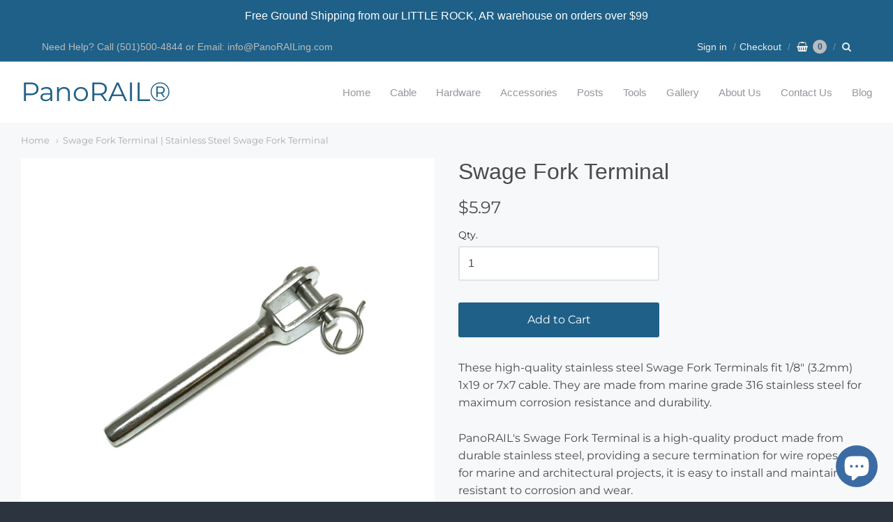

--- FILE ---
content_type: text/css
request_url: https://panorailing.com/cdn/shop/t/3/assets/theme-custom.scss.css?v=91772268703990658911546998520
body_size: -604
content:
/*# sourceMappingURL=/cdn/shop/t/3/assets/theme-custom.scss.css.map?v=91772268703990658911546998520 */


--- FILE ---
content_type: text/css
request_url: https://panorailing.com/cdn/shop/t/3/assets/fonts.scss.css?v=59912837429279319551759251251
body_size: 103
content:
@font-face{font-family:Montserrat;font-weight:400;font-style:normal;src:url(//panorailing.com/cdn/fonts/montserrat/montserrat_n4.81949fa0ac9fd2021e16436151e8eaa539321637.woff2?h1=cGFub3JhbWFjYWJsZS5jb20&h2=cGFub3JhaWxpbmcuY29t&h3=cGFub3JhbWEtY2FibGUtaGFyZHdhcmUuYWNjb3VudC5teXNob3BpZnkuY29t&hmac=19f43768ec992eaca161831ee325a333fb8d2b539f220c2e2195d0d187d0a59a) format("woff2"),url(//panorailing.com/cdn/fonts/montserrat/montserrat_n4.a6c632ca7b62da89c3594789ba828388aac693fe.woff?h1=cGFub3JhbWFjYWJsZS5jb20&h2=cGFub3JhaWxpbmcuY29t&h3=cGFub3JhbWEtY2FibGUtaGFyZHdhcmUuYWNjb3VudC5teXNob3BpZnkuY29t&hmac=9c21693c3f150bd3e5daf49ca767a78f7d718046582fc1cd627698e1f724eff9) format("woff")}@font-face{font-family:Montserrat;font-weight:700;font-style:normal;src:url(//panorailing.com/cdn/fonts/montserrat/montserrat_n7.3c434e22befd5c18a6b4afadb1e3d77c128c7939.woff2?h1=cGFub3JhbWFjYWJsZS5jb20&h2=cGFub3JhaWxpbmcuY29t&h3=cGFub3JhbWEtY2FibGUtaGFyZHdhcmUuYWNjb3VudC5teXNob3BpZnkuY29t&hmac=f1e7f13b7fbf7d09c02c12c37040079adf370cff9dc7936c66dbcadabde5f08e) format("woff2"),url(//panorailing.com/cdn/fonts/montserrat/montserrat_n7.5d9fa6e2cae713c8fb539a9876489d86207fe957.woff?h1=cGFub3JhbWFjYWJsZS5jb20&h2=cGFub3JhaWxpbmcuY29t&h3=cGFub3JhbWEtY2FibGUtaGFyZHdhcmUuYWNjb3VudC5teXNob3BpZnkuY29t&hmac=22ed9d4b680c721b1a38122e73c4ab1ccf9561d9c87ad1b3b3e307eeea918fc5) format("woff")}@font-face{font-family:Montserrat;font-weight:400;font-style:italic;src:url(//panorailing.com/cdn/fonts/montserrat/montserrat_i4.5a4ea298b4789e064f62a29aafc18d41f09ae59b.woff2?h1=cGFub3JhbWFjYWJsZS5jb20&h2=cGFub3JhaWxpbmcuY29t&h3=cGFub3JhbWEtY2FibGUtaGFyZHdhcmUuYWNjb3VudC5teXNob3BpZnkuY29t&hmac=17e7150596611842c4bc5725658ca770c9dcc32a6ef4aed59f703f8daf50136a) format("woff2"),url(//panorailing.com/cdn/fonts/montserrat/montserrat_i4.072b5869c5e0ed5b9d2021e4c2af132e16681ad2.woff?h1=cGFub3JhbWFjYWJsZS5jb20&h2=cGFub3JhaWxpbmcuY29t&h3=cGFub3JhbWEtY2FibGUtaGFyZHdhcmUuYWNjb3VudC5teXNob3BpZnkuY29t&hmac=3230b0f59b276bf8cf768194288ed339f3d5475b9a78aa68eb0f609a51945c75) format("woff")}@font-face{font-family:Montserrat;font-weight:700;font-style:italic;src:url(//panorailing.com/cdn/fonts/montserrat/montserrat_i7.a0d4a463df4f146567d871890ffb3c80408e7732.woff2?h1=cGFub3JhbWFjYWJsZS5jb20&h2=cGFub3JhaWxpbmcuY29t&h3=cGFub3JhbWEtY2FibGUtaGFyZHdhcmUuYWNjb3VudC5teXNob3BpZnkuY29t&hmac=cce4a17612d176caf14eb4bb99d55ee622035dfecca7b3466df1d13b1395e198) format("woff2"),url(//panorailing.com/cdn/fonts/montserrat/montserrat_i7.f6ec9f2a0681acc6f8152c40921d2a4d2e1a2c78.woff?h1=cGFub3JhbWFjYWJsZS5jb20&h2=cGFub3JhaWxpbmcuY29t&h3=cGFub3JhbWEtY2FibGUtaGFyZHdhcmUuYWNjb3VudC5teXNob3BpZnkuY29t&hmac=2f054152e258a1a20f3b264a494b72c10ab3c208e539c597d8d0e53a48925e56) format("woff")}.brand{font-size:38px;font-family:Montserrat,sans-serif;font-weight:400;font-style:normal}.nav-primary>ul>li>:first-child,.nav-primary>ul ul li>:first-child{font-size:15px;font-family:Helvetica,Arial,sans-serif;font-weight:400;font-style:normal}h1,h2,h3,h4,h5,h6{font-family:Helvetica,Arial,sans-serif;font-weight:400;font-style:normal}@font-face{font-family:Montserrat;font-weight:400;font-style:normal;src:url(//panorailing.com/cdn/fonts/montserrat/montserrat_n4.81949fa0ac9fd2021e16436151e8eaa539321637.woff2?h1=cGFub3JhbWFjYWJsZS5jb20&h2=cGFub3JhaWxpbmcuY29t&h3=cGFub3JhbWEtY2FibGUtaGFyZHdhcmUuYWNjb3VudC5teXNob3BpZnkuY29t&hmac=19f43768ec992eaca161831ee325a333fb8d2b539f220c2e2195d0d187d0a59a) format("woff2"),url(//panorailing.com/cdn/fonts/montserrat/montserrat_n4.a6c632ca7b62da89c3594789ba828388aac693fe.woff?h1=cGFub3JhbWFjYWJsZS5jb20&h2=cGFub3JhaWxpbmcuY29t&h3=cGFub3JhbWEtY2FibGUtaGFyZHdhcmUuYWNjb3VudC5teXNob3BpZnkuY29t&hmac=9c21693c3f150bd3e5daf49ca767a78f7d718046582fc1cd627698e1f724eff9) format("woff")}@font-face{font-family:Montserrat;font-weight:700;font-style:normal;src:url(//panorailing.com/cdn/fonts/montserrat/montserrat_n7.3c434e22befd5c18a6b4afadb1e3d77c128c7939.woff2?h1=cGFub3JhbWFjYWJsZS5jb20&h2=cGFub3JhaWxpbmcuY29t&h3=cGFub3JhbWEtY2FibGUtaGFyZHdhcmUuYWNjb3VudC5teXNob3BpZnkuY29t&hmac=f1e7f13b7fbf7d09c02c12c37040079adf370cff9dc7936c66dbcadabde5f08e) format("woff2"),url(//panorailing.com/cdn/fonts/montserrat/montserrat_n7.5d9fa6e2cae713c8fb539a9876489d86207fe957.woff?h1=cGFub3JhbWFjYWJsZS5jb20&h2=cGFub3JhaWxpbmcuY29t&h3=cGFub3JhbWEtY2FibGUtaGFyZHdhcmUuYWNjb3VudC5teXNob3BpZnkuY29t&hmac=22ed9d4b680c721b1a38122e73c4ab1ccf9561d9c87ad1b3b3e307eeea918fc5) format("woff")}@font-face{font-family:Montserrat;font-weight:400;font-style:italic;src:url(//panorailing.com/cdn/fonts/montserrat/montserrat_i4.5a4ea298b4789e064f62a29aafc18d41f09ae59b.woff2?h1=cGFub3JhbWFjYWJsZS5jb20&h2=cGFub3JhaWxpbmcuY29t&h3=cGFub3JhbWEtY2FibGUtaGFyZHdhcmUuYWNjb3VudC5teXNob3BpZnkuY29t&hmac=17e7150596611842c4bc5725658ca770c9dcc32a6ef4aed59f703f8daf50136a) format("woff2"),url(//panorailing.com/cdn/fonts/montserrat/montserrat_i4.072b5869c5e0ed5b9d2021e4c2af132e16681ad2.woff?h1=cGFub3JhbWFjYWJsZS5jb20&h2=cGFub3JhaWxpbmcuY29t&h3=cGFub3JhbWEtY2FibGUtaGFyZHdhcmUuYWNjb3VudC5teXNob3BpZnkuY29t&hmac=3230b0f59b276bf8cf768194288ed339f3d5475b9a78aa68eb0f609a51945c75) format("woff")}@font-face{font-family:Montserrat;font-weight:700;font-style:italic;src:url(//panorailing.com/cdn/fonts/montserrat/montserrat_i7.a0d4a463df4f146567d871890ffb3c80408e7732.woff2?h1=cGFub3JhbWFjYWJsZS5jb20&h2=cGFub3JhaWxpbmcuY29t&h3=cGFub3JhbWEtY2FibGUtaGFyZHdhcmUuYWNjb3VudC5teXNob3BpZnkuY29t&hmac=cce4a17612d176caf14eb4bb99d55ee622035dfecca7b3466df1d13b1395e198) format("woff2"),url(//panorailing.com/cdn/fonts/montserrat/montserrat_i7.f6ec9f2a0681acc6f8152c40921d2a4d2e1a2c78.woff?h1=cGFub3JhbWFjYWJsZS5jb20&h2=cGFub3JhaWxpbmcuY29t&h3=cGFub3JhbWEtY2FibGUtaGFyZHdhcmUuYWNjb3VudC5teXNob3BpZnkuY29t&hmac=2f054152e258a1a20f3b264a494b72c10ab3c208e539c597d8d0e53a48925e56) format("woff")}#app-body,#footer-content,html.gift_card body,html.password body{font-size:16px;font-family:Montserrat,sans-serif;font-weight:400;font-style:normal}
/*# sourceMappingURL=/cdn/shop/t/3/assets/fonts.scss.css.map?v=59912837429279319551759251251 */


--- FILE ---
content_type: text/javascript
request_url: https://panorailing.com/cdn/shop/t/3/assets/theme-custom.js?v=2786494405936754481546998513
body_size: -444
content:
(function($){$(function(){})})(jQuery);
//# sourceMappingURL=/cdn/shop/t/3/assets/theme-custom.js.map?v=2786494405936754481546998513
